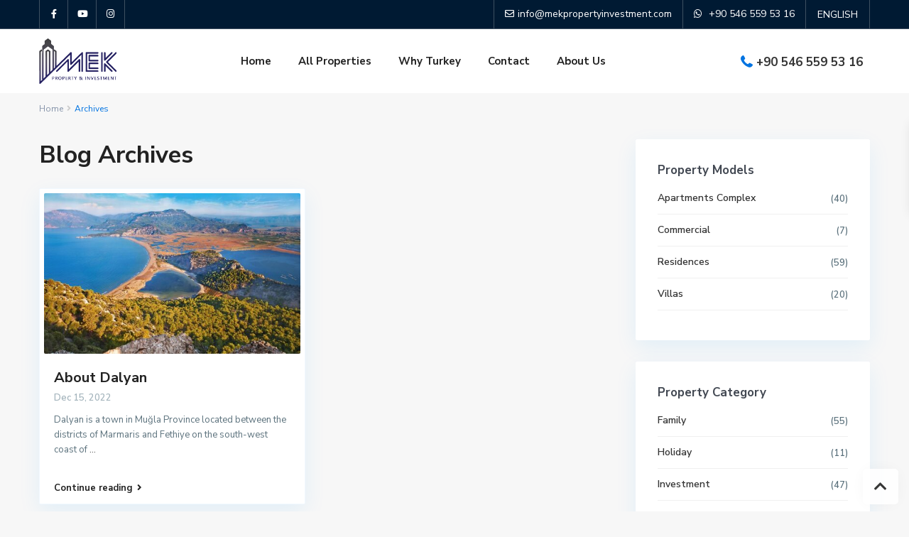

--- FILE ---
content_type: text/html; charset=UTF-8
request_url: https://mekpropertyinvestment.com/tag/about-dalyan/
body_size: 19841
content:
<!DOCTYPE html>
<html lang="en-GB">
<head>
<meta charset="UTF-8" />
<meta name="viewport" content="width=device-width, initial-scale=1,user-scalable=no">
<link rel="pingback" href="https://mekpropertyinvestment.com/xmlrpc.php" />
<meta name="google-signin-client_id" content="13759604714-0t7p0dh546nvkefuvt58ojmj6dcr82ld.apps.googleusercontent.com">
<meta name="google-signin-scope" content="https://www.googleapis.com/auth/analytics.readonly">
<meta name="facebook-domain-verification" content="rjeqgl30ncyaux659utmg0ezkf7mxy" />
	<!-- Meta Pixel Code -->
<script>
!function(f,b,e,v,n,t,s)
{if(f.fbq)return;n=f.fbq=function(){n.callMethod?
n.callMethod.apply(n,arguments):n.queue.push(arguments)};
if(!f._fbq)f._fbq=n;n.push=n;n.loaded=!0;n.version='2.0';
n.queue=[];t=b.createElement(e);t.async=!0;
t.src=v;s=b.getElementsByTagName(e)[0];
s.parentNode.insertBefore(t,s)}(window, document,'script',
'https://connect.facebook.net/en_US/fbevents.js');
fbq('init', '115805294956453');
fbq('track', 'PageView');
</script>
<noscript><img height="1" width="1" style="display:none"
src="https://www.facebook.com/tr?id=115805294956453&ev=PageView&noscript=1"
/></noscript>
<!-- End Meta Pixel Code -->


<title>about dalyan &#8211; MEK Property &amp; Investment</title>
<meta name='robots' content='max-image-preview:large' />
<link rel='dns-prefetch' href='//fonts.googleapis.com' />
<link rel="alternate" type="application/rss+xml" title="MEK Property &amp; Investment &raquo; Feed" href="https://mekpropertyinvestment.com/feed/" />
<link rel="alternate" type="application/rss+xml" title="MEK Property &amp; Investment &raquo; Comments Feed" href="https://mekpropertyinvestment.com/comments/feed/" />
<link rel="alternate" type="application/rss+xml" title="MEK Property &amp; Investment &raquo; about dalyan Tag Feed" href="https://mekpropertyinvestment.com/tag/about-dalyan/feed/" />
<script>
        var wp = {
            site_url: "https://mekpropertyinvestment.com/",
            template_url: "https://mekpropertyinvestment.com/wp-content/themes/wpresidence",
            post_id: 31471,
        }
    </script>
    <style id='wp-img-auto-sizes-contain-inline-css' type='text/css'>
img:is([sizes=auto i],[sizes^="auto," i]){contain-intrinsic-size:3000px 1500px}
/*# sourceURL=wp-img-auto-sizes-contain-inline-css */
</style>
<style id='wp-emoji-styles-inline-css' type='text/css'>

	img.wp-smiley, img.emoji {
		display: inline !important;
		border: none !important;
		box-shadow: none !important;
		height: 1em !important;
		width: 1em !important;
		margin: 0 0.07em !important;
		vertical-align: -0.1em !important;
		background: none !important;
		padding: 0 !important;
	}
/*# sourceURL=wp-emoji-styles-inline-css */
</style>
<link rel='stylesheet' id='wp-block-library-css' href='https://mekpropertyinvestment.com/wp-includes/css/dist/block-library/style.min.css?ver=6.9' type='text/css' media='all' />
<style id='global-styles-inline-css' type='text/css'>
:root{--wp--preset--aspect-ratio--square: 1;--wp--preset--aspect-ratio--4-3: 4/3;--wp--preset--aspect-ratio--3-4: 3/4;--wp--preset--aspect-ratio--3-2: 3/2;--wp--preset--aspect-ratio--2-3: 2/3;--wp--preset--aspect-ratio--16-9: 16/9;--wp--preset--aspect-ratio--9-16: 9/16;--wp--preset--color--black: #000000;--wp--preset--color--cyan-bluish-gray: #abb8c3;--wp--preset--color--white: #ffffff;--wp--preset--color--pale-pink: #f78da7;--wp--preset--color--vivid-red: #cf2e2e;--wp--preset--color--luminous-vivid-orange: #ff6900;--wp--preset--color--luminous-vivid-amber: #fcb900;--wp--preset--color--light-green-cyan: #7bdcb5;--wp--preset--color--vivid-green-cyan: #00d084;--wp--preset--color--pale-cyan-blue: #8ed1fc;--wp--preset--color--vivid-cyan-blue: #0693e3;--wp--preset--color--vivid-purple: #9b51e0;--wp--preset--gradient--vivid-cyan-blue-to-vivid-purple: linear-gradient(135deg,rgb(6,147,227) 0%,rgb(155,81,224) 100%);--wp--preset--gradient--light-green-cyan-to-vivid-green-cyan: linear-gradient(135deg,rgb(122,220,180) 0%,rgb(0,208,130) 100%);--wp--preset--gradient--luminous-vivid-amber-to-luminous-vivid-orange: linear-gradient(135deg,rgb(252,185,0) 0%,rgb(255,105,0) 100%);--wp--preset--gradient--luminous-vivid-orange-to-vivid-red: linear-gradient(135deg,rgb(255,105,0) 0%,rgb(207,46,46) 100%);--wp--preset--gradient--very-light-gray-to-cyan-bluish-gray: linear-gradient(135deg,rgb(238,238,238) 0%,rgb(169,184,195) 100%);--wp--preset--gradient--cool-to-warm-spectrum: linear-gradient(135deg,rgb(74,234,220) 0%,rgb(151,120,209) 20%,rgb(207,42,186) 40%,rgb(238,44,130) 60%,rgb(251,105,98) 80%,rgb(254,248,76) 100%);--wp--preset--gradient--blush-light-purple: linear-gradient(135deg,rgb(255,206,236) 0%,rgb(152,150,240) 100%);--wp--preset--gradient--blush-bordeaux: linear-gradient(135deg,rgb(254,205,165) 0%,rgb(254,45,45) 50%,rgb(107,0,62) 100%);--wp--preset--gradient--luminous-dusk: linear-gradient(135deg,rgb(255,203,112) 0%,rgb(199,81,192) 50%,rgb(65,88,208) 100%);--wp--preset--gradient--pale-ocean: linear-gradient(135deg,rgb(255,245,203) 0%,rgb(182,227,212) 50%,rgb(51,167,181) 100%);--wp--preset--gradient--electric-grass: linear-gradient(135deg,rgb(202,248,128) 0%,rgb(113,206,126) 100%);--wp--preset--gradient--midnight: linear-gradient(135deg,rgb(2,3,129) 0%,rgb(40,116,252) 100%);--wp--preset--font-size--small: 13px;--wp--preset--font-size--medium: 20px;--wp--preset--font-size--large: 36px;--wp--preset--font-size--x-large: 42px;--wp--preset--spacing--20: 0.44rem;--wp--preset--spacing--30: 0.67rem;--wp--preset--spacing--40: 1rem;--wp--preset--spacing--50: 1.5rem;--wp--preset--spacing--60: 2.25rem;--wp--preset--spacing--70: 3.38rem;--wp--preset--spacing--80: 5.06rem;--wp--preset--shadow--natural: 6px 6px 9px rgba(0, 0, 0, 0.2);--wp--preset--shadow--deep: 12px 12px 50px rgba(0, 0, 0, 0.4);--wp--preset--shadow--sharp: 6px 6px 0px rgba(0, 0, 0, 0.2);--wp--preset--shadow--outlined: 6px 6px 0px -3px rgb(255, 255, 255), 6px 6px rgb(0, 0, 0);--wp--preset--shadow--crisp: 6px 6px 0px rgb(0, 0, 0);}:where(.is-layout-flex){gap: 0.5em;}:where(.is-layout-grid){gap: 0.5em;}body .is-layout-flex{display: flex;}.is-layout-flex{flex-wrap: wrap;align-items: center;}.is-layout-flex > :is(*, div){margin: 0;}body .is-layout-grid{display: grid;}.is-layout-grid > :is(*, div){margin: 0;}:where(.wp-block-columns.is-layout-flex){gap: 2em;}:where(.wp-block-columns.is-layout-grid){gap: 2em;}:where(.wp-block-post-template.is-layout-flex){gap: 1.25em;}:where(.wp-block-post-template.is-layout-grid){gap: 1.25em;}.has-black-color{color: var(--wp--preset--color--black) !important;}.has-cyan-bluish-gray-color{color: var(--wp--preset--color--cyan-bluish-gray) !important;}.has-white-color{color: var(--wp--preset--color--white) !important;}.has-pale-pink-color{color: var(--wp--preset--color--pale-pink) !important;}.has-vivid-red-color{color: var(--wp--preset--color--vivid-red) !important;}.has-luminous-vivid-orange-color{color: var(--wp--preset--color--luminous-vivid-orange) !important;}.has-luminous-vivid-amber-color{color: var(--wp--preset--color--luminous-vivid-amber) !important;}.has-light-green-cyan-color{color: var(--wp--preset--color--light-green-cyan) !important;}.has-vivid-green-cyan-color{color: var(--wp--preset--color--vivid-green-cyan) !important;}.has-pale-cyan-blue-color{color: var(--wp--preset--color--pale-cyan-blue) !important;}.has-vivid-cyan-blue-color{color: var(--wp--preset--color--vivid-cyan-blue) !important;}.has-vivid-purple-color{color: var(--wp--preset--color--vivid-purple) !important;}.has-black-background-color{background-color: var(--wp--preset--color--black) !important;}.has-cyan-bluish-gray-background-color{background-color: var(--wp--preset--color--cyan-bluish-gray) !important;}.has-white-background-color{background-color: var(--wp--preset--color--white) !important;}.has-pale-pink-background-color{background-color: var(--wp--preset--color--pale-pink) !important;}.has-vivid-red-background-color{background-color: var(--wp--preset--color--vivid-red) !important;}.has-luminous-vivid-orange-background-color{background-color: var(--wp--preset--color--luminous-vivid-orange) !important;}.has-luminous-vivid-amber-background-color{background-color: var(--wp--preset--color--luminous-vivid-amber) !important;}.has-light-green-cyan-background-color{background-color: var(--wp--preset--color--light-green-cyan) !important;}.has-vivid-green-cyan-background-color{background-color: var(--wp--preset--color--vivid-green-cyan) !important;}.has-pale-cyan-blue-background-color{background-color: var(--wp--preset--color--pale-cyan-blue) !important;}.has-vivid-cyan-blue-background-color{background-color: var(--wp--preset--color--vivid-cyan-blue) !important;}.has-vivid-purple-background-color{background-color: var(--wp--preset--color--vivid-purple) !important;}.has-black-border-color{border-color: var(--wp--preset--color--black) !important;}.has-cyan-bluish-gray-border-color{border-color: var(--wp--preset--color--cyan-bluish-gray) !important;}.has-white-border-color{border-color: var(--wp--preset--color--white) !important;}.has-pale-pink-border-color{border-color: var(--wp--preset--color--pale-pink) !important;}.has-vivid-red-border-color{border-color: var(--wp--preset--color--vivid-red) !important;}.has-luminous-vivid-orange-border-color{border-color: var(--wp--preset--color--luminous-vivid-orange) !important;}.has-luminous-vivid-amber-border-color{border-color: var(--wp--preset--color--luminous-vivid-amber) !important;}.has-light-green-cyan-border-color{border-color: var(--wp--preset--color--light-green-cyan) !important;}.has-vivid-green-cyan-border-color{border-color: var(--wp--preset--color--vivid-green-cyan) !important;}.has-pale-cyan-blue-border-color{border-color: var(--wp--preset--color--pale-cyan-blue) !important;}.has-vivid-cyan-blue-border-color{border-color: var(--wp--preset--color--vivid-cyan-blue) !important;}.has-vivid-purple-border-color{border-color: var(--wp--preset--color--vivid-purple) !important;}.has-vivid-cyan-blue-to-vivid-purple-gradient-background{background: var(--wp--preset--gradient--vivid-cyan-blue-to-vivid-purple) !important;}.has-light-green-cyan-to-vivid-green-cyan-gradient-background{background: var(--wp--preset--gradient--light-green-cyan-to-vivid-green-cyan) !important;}.has-luminous-vivid-amber-to-luminous-vivid-orange-gradient-background{background: var(--wp--preset--gradient--luminous-vivid-amber-to-luminous-vivid-orange) !important;}.has-luminous-vivid-orange-to-vivid-red-gradient-background{background: var(--wp--preset--gradient--luminous-vivid-orange-to-vivid-red) !important;}.has-very-light-gray-to-cyan-bluish-gray-gradient-background{background: var(--wp--preset--gradient--very-light-gray-to-cyan-bluish-gray) !important;}.has-cool-to-warm-spectrum-gradient-background{background: var(--wp--preset--gradient--cool-to-warm-spectrum) !important;}.has-blush-light-purple-gradient-background{background: var(--wp--preset--gradient--blush-light-purple) !important;}.has-blush-bordeaux-gradient-background{background: var(--wp--preset--gradient--blush-bordeaux) !important;}.has-luminous-dusk-gradient-background{background: var(--wp--preset--gradient--luminous-dusk) !important;}.has-pale-ocean-gradient-background{background: var(--wp--preset--gradient--pale-ocean) !important;}.has-electric-grass-gradient-background{background: var(--wp--preset--gradient--electric-grass) !important;}.has-midnight-gradient-background{background: var(--wp--preset--gradient--midnight) !important;}.has-small-font-size{font-size: var(--wp--preset--font-size--small) !important;}.has-medium-font-size{font-size: var(--wp--preset--font-size--medium) !important;}.has-large-font-size{font-size: var(--wp--preset--font-size--large) !important;}.has-x-large-font-size{font-size: var(--wp--preset--font-size--x-large) !important;}
/*# sourceURL=global-styles-inline-css */
</style>

<style id='classic-theme-styles-inline-css' type='text/css'>
/*! This file is auto-generated */
.wp-block-button__link{color:#fff;background-color:#32373c;border-radius:9999px;box-shadow:none;text-decoration:none;padding:calc(.667em + 2px) calc(1.333em + 2px);font-size:1.125em}.wp-block-file__button{background:#32373c;color:#fff;text-decoration:none}
/*# sourceURL=/wp-includes/css/classic-themes.min.css */
</style>
<link rel='stylesheet' id='residence_latest_items-cgb-style-css-css' href='https://mekpropertyinvestment.com/wp-content/plugins/residence-gutenberg/dist/blocks.style.build.css?ver=6.9' type='text/css' media='all' />
<link rel='stylesheet' id='bootstrap.min-css' href='https://mekpropertyinvestment.com/wp-content/themes/wpresidence/css/bootstrap.min.css?ver=4.6.0' type='text/css' media='all' />
<link rel='stylesheet' id='bootstrap-theme.min-css' href='https://mekpropertyinvestment.com/wp-content/themes/wpresidence/css/bootstrap-theme.min.css?ver=4.6.0' type='text/css' media='all' />
<link rel='stylesheet' id='wpestate_style-css' href='https://mekpropertyinvestment.com/wp-content/themes/wpresidence/style.css?ver=4.6.0' type='text/css' media='all' />
<style id='wpestate_style-inline-css' type='text/css'>

        body::after{
            position:absolute;
            width:0;
            height:0;
            overflow:hidden;
            z-index:-1; // hide images
            content:url();   // load images
            }
        }
/*# sourceURL=wpestate_style-inline-css */
</style>
<link rel='stylesheet' id='wpestate_media-css' href='https://mekpropertyinvestment.com/wp-content/themes/wpresidence/css/my_media.css?ver=4.6.0' type='text/css' media='all' />
<link rel='stylesheet' id='wpestate-nunito-css' href='https://fonts.googleapis.com/css?family=Nunito+Sans%3A300%2C400%2C600%2C700%2C800%2C900&#038;subset=latin%2Clatin-ext&#038;ver=6.9' type='text/css' media='all' />
<link rel='stylesheet' id='font-awesome-5.min-css' href='https://mekpropertyinvestment.com/wp-content/themes/wpresidence/css/fontawesome/css/all.css?ver=6.9' type='text/css' media='all' />
<link rel='stylesheet' id='fontello-css' href='https://mekpropertyinvestment.com/wp-content/themes/wpresidence/css/fontello.min.css?ver=6.9' type='text/css' media='all' />
<link rel='stylesheet' id='jquery.ui.theme-css' href='https://mekpropertyinvestment.com/wp-content/themes/wpresidence/css/jquery-ui.min.css?ver=6.9' type='text/css' media='all' />
<link rel='stylesheet' id='wpestate_leaflet_css-css' href='https://mekpropertyinvestment.com/wp-content/themes/wpresidence/js/openstreet/leaflet.css?ver=4.6.0' type='text/css' media='all' />
<link rel='stylesheet' id='wpestate_leaflet_css_markerCluster-css' href='https://mekpropertyinvestment.com/wp-content/themes/wpresidence/js/openstreet/MarkerCluster.css?ver=4.6.0' type='text/css' media='all' />
<link rel='stylesheet' id='wpestate_leaflet_css_markerCluster_default-css' href='https://mekpropertyinvestment.com/wp-content/themes/wpresidence/js/openstreet/MarkerCluster.Default.css?ver=4.6.0' type='text/css' media='all' />
<style id='akismet-widget-style-inline-css' type='text/css'>

			.a-stats {
				--akismet-color-mid-green: #357b49;
				--akismet-color-white: #fff;
				--akismet-color-light-grey: #f6f7f7;

				max-width: 350px;
				width: auto;
			}

			.a-stats * {
				all: unset;
				box-sizing: border-box;
			}

			.a-stats strong {
				font-weight: 600;
			}

			.a-stats a.a-stats__link,
			.a-stats a.a-stats__link:visited,
			.a-stats a.a-stats__link:active {
				background: var(--akismet-color-mid-green);
				border: none;
				box-shadow: none;
				border-radius: 8px;
				color: var(--akismet-color-white);
				cursor: pointer;
				display: block;
				font-family: -apple-system, BlinkMacSystemFont, 'Segoe UI', 'Roboto', 'Oxygen-Sans', 'Ubuntu', 'Cantarell', 'Helvetica Neue', sans-serif;
				font-weight: 500;
				padding: 12px;
				text-align: center;
				text-decoration: none;
				transition: all 0.2s ease;
			}

			/* Extra specificity to deal with TwentyTwentyOne focus style */
			.widget .a-stats a.a-stats__link:focus {
				background: var(--akismet-color-mid-green);
				color: var(--akismet-color-white);
				text-decoration: none;
			}

			.a-stats a.a-stats__link:hover {
				filter: brightness(110%);
				box-shadow: 0 4px 12px rgba(0, 0, 0, 0.06), 0 0 2px rgba(0, 0, 0, 0.16);
			}

			.a-stats .count {
				color: var(--akismet-color-white);
				display: block;
				font-size: 1.5em;
				line-height: 1.4;
				padding: 0 13px;
				white-space: nowrap;
			}
		
/*# sourceURL=akismet-widget-style-inline-css */
</style>
<script type="text/javascript" src="https://mekpropertyinvestment.com/wp-includes/js/jquery/jquery.min.js?ver=3.7.1" id="jquery-core-js"></script>
<script type="text/javascript" src="https://mekpropertyinvestment.com/wp-includes/js/jquery/jquery-migrate.min.js?ver=3.4.1" id="jquery-migrate-js"></script>
<script type="text/javascript" src="https://mekpropertyinvestment.com/wp-content/themes/wpresidence/js/modernizr.custom.62456.js?ver=4.6.0" id="modernizr.custom.62456-js"></script>
<link rel="https://api.w.org/" href="https://mekpropertyinvestment.com/wp-json/" /><link rel="alternate" title="JSON" type="application/json" href="https://mekpropertyinvestment.com/wp-json/wp/v2/tags/332" /><link rel="EditURI" type="application/rsd+xml" title="RSD" href="https://mekpropertyinvestment.com/xmlrpc.php?rsd" />
<meta name="generator" content="WordPress 6.9" />
<style type='text/css'>#colophon {background-color: #001a33;}#colophon .widget-title-footer{ color: #ffffff;}.sub_footer{background-color:#001a33;}.top_bar_wrapper{background-color:#001a33;}.top_bar,.top_bar a{color:#ffffff;}.mobile_header {background-color: #001a33;}.listing_filters_head { display: none; } .single-content p {text-align: justify;}.logo img {max-height: 64px;}.property_location{display:none !important;}.property_listing_details{margin-bottom:20px !important;}.widget-container.widget_polylang{width:100px;}.adv3-holder{background-color: #062750a8;} #search_wrapper.with_search_form_float #search_wrapper_color{background-color: #062750;}#search_wrapper {background:transparent;}.search_wr_5 h3,#search_wrapper.with_search_form_float,#search_wrapper.with_search_form_float #amount,#search_wrapper.with_search_form_float .adv_extended_options_text i,#search_wrapper.with_search_form_float .adv_extended_options_text,#search_wrapper.with_search_form_float .extended_search_checker label,#search_wrapper.with_search_form_float .adv_search_slider label,#search_wrapper.with_search_form_float .adv_extended_options_text{color: #ffffff;}#search_wrapper.with_search_form_float #search_wrapper #amount,#search_wrapper.with_search_form_float .adv_search_slider #amount,#search_wrapper.with_search_form_float .adv6-holder .adv_search_slider p label,#search_wrapper.with_search_form_float .adv6-holder .adv_search_slider p span,#search_wrapper.with_search_form_float #amount_wd {color: #ffffff!important;}#search_wrapper.with_search_form_float #search_wrapper_color{opacity: 0.55;}#primary .widget-container.featured_sidebar{padding:0px;}</style><meta name="generator" content="Elementor 3.27.7; features: additional_custom_breakpoints; settings: css_print_method-external, google_font-enabled, font_display-auto">
			<style>
				.e-con.e-parent:nth-of-type(n+4):not(.e-lazyloaded):not(.e-no-lazyload),
				.e-con.e-parent:nth-of-type(n+4):not(.e-lazyloaded):not(.e-no-lazyload) * {
					background-image: none !important;
				}
				@media screen and (max-height: 1024px) {
					.e-con.e-parent:nth-of-type(n+3):not(.e-lazyloaded):not(.e-no-lazyload),
					.e-con.e-parent:nth-of-type(n+3):not(.e-lazyloaded):not(.e-no-lazyload) * {
						background-image: none !important;
					}
				}
				@media screen and (max-height: 640px) {
					.e-con.e-parent:nth-of-type(n+2):not(.e-lazyloaded):not(.e-no-lazyload),
					.e-con.e-parent:nth-of-type(n+2):not(.e-lazyloaded):not(.e-no-lazyload) * {
						background-image: none !important;
					}
				}
			</style>
			<meta name="generator" content="Powered by Slider Revolution 6.6.0 - responsive, Mobile-Friendly Slider Plugin for WordPress with comfortable drag and drop interface." />
<link rel="icon" href="https://mekpropertyinvestment.com/wp-content/uploads/2023/03/favicon-m.png" sizes="32x32" />
<link rel="icon" href="https://mekpropertyinvestment.com/wp-content/uploads/2023/03/favicon-m.png" sizes="192x192" />
<link rel="apple-touch-icon" href="https://mekpropertyinvestment.com/wp-content/uploads/2023/03/favicon-m.png" />
<meta name="msapplication-TileImage" content="https://mekpropertyinvestment.com/wp-content/uploads/2023/03/favicon-m.png" />
<script>function setREVStartSize(e){
			//window.requestAnimationFrame(function() {
				window.RSIW = window.RSIW===undefined ? window.innerWidth : window.RSIW;
				window.RSIH = window.RSIH===undefined ? window.innerHeight : window.RSIH;
				try {
					var pw = document.getElementById(e.c).parentNode.offsetWidth,
						newh;
					pw = pw===0 || isNaN(pw) || (e.l=="fullwidth" || e.layout=="fullwidth") ? window.RSIW : pw;
					e.tabw = e.tabw===undefined ? 0 : parseInt(e.tabw);
					e.thumbw = e.thumbw===undefined ? 0 : parseInt(e.thumbw);
					e.tabh = e.tabh===undefined ? 0 : parseInt(e.tabh);
					e.thumbh = e.thumbh===undefined ? 0 : parseInt(e.thumbh);
					e.tabhide = e.tabhide===undefined ? 0 : parseInt(e.tabhide);
					e.thumbhide = e.thumbhide===undefined ? 0 : parseInt(e.thumbhide);
					e.mh = e.mh===undefined || e.mh=="" || e.mh==="auto" ? 0 : parseInt(e.mh,0);
					if(e.layout==="fullscreen" || e.l==="fullscreen")
						newh = Math.max(e.mh,window.RSIH);
					else{
						e.gw = Array.isArray(e.gw) ? e.gw : [e.gw];
						for (var i in e.rl) if (e.gw[i]===undefined || e.gw[i]===0) e.gw[i] = e.gw[i-1];
						e.gh = e.el===undefined || e.el==="" || (Array.isArray(e.el) && e.el.length==0)? e.gh : e.el;
						e.gh = Array.isArray(e.gh) ? e.gh : [e.gh];
						for (var i in e.rl) if (e.gh[i]===undefined || e.gh[i]===0) e.gh[i] = e.gh[i-1];
											
						var nl = new Array(e.rl.length),
							ix = 0,
							sl;
						e.tabw = e.tabhide>=pw ? 0 : e.tabw;
						e.thumbw = e.thumbhide>=pw ? 0 : e.thumbw;
						e.tabh = e.tabhide>=pw ? 0 : e.tabh;
						e.thumbh = e.thumbhide>=pw ? 0 : e.thumbh;
						for (var i in e.rl) nl[i] = e.rl[i]<window.RSIW ? 0 : e.rl[i];
						sl = nl[0];
						for (var i in nl) if (sl>nl[i] && nl[i]>0) { sl = nl[i]; ix=i;}
						var m = pw>(e.gw[ix]+e.tabw+e.thumbw) ? 1 : (pw-(e.tabw+e.thumbw)) / (e.gw[ix]);
						newh =  (e.gh[ix] * m) + (e.tabh + e.thumbh);
					}
					var el = document.getElementById(e.c);
					if (el!==null && el) el.style.height = newh+"px";
					el = document.getElementById(e.c+"_wrapper");
					if (el!==null && el) {
						el.style.height = newh+"px";
						el.style.display = "block";
					}
				} catch(e){
					console.log("Failure at Presize of Slider:" + e)
				}
			//});
		  };</script>
		<style type="text/css" id="wp-custom-css">
			.invalid-feedback {
    display: none;
    width: 100%;
    margin-top: 0.25rem;
    /* font-size: 0.7rem; */
    color: #dc3545;
    /* font-size: .6rem; */
}

.was-validated :invalid~.invalid-feedback, .was-validated :invalid~.invalid-tooltip, .is-invalid~.invalid-feedback, .is-invalid~.invalid-tooltip {
    display: block;
}

.row{
	margin-left:-15px;
	margin-right:-15px;
}		</style>
		<!-- Google tag (gtag.js) -->
<script async src="https://www.googletagmanager.com/gtag/js?id=UA-250228848-1"></script>
<script>
  window.dataLayer = window.dataLayer || [];
  function gtag(){dataLayer.push(arguments);}
  gtag('js', new Date());
  gtag('config', 'AW-11027377269');
  gtag('config', 'UA-250228848-1');
</script>
<link rel='stylesheet' id='rs-plugin-settings-css' href='https://mekpropertyinvestment.com/wp-content/plugins/revslider/public/assets/css/rs6.css?ver=6.6.0' type='text/css' media='all' />
<style id='rs-plugin-settings-inline-css' type='text/css'>
#rs-demo-id {}
/*# sourceURL=rs-plugin-settings-inline-css */
</style>
</head>

<body class="archive tag tag-about-dalyan tag-332 wp-theme-wpresidence  has_top_bar  elementor-default elementor-kit-21">


<div class="mobilewrapper" id="mobilewrapper_links">
    <div class="snap-drawers">
        <!-- Left Sidebar-->
        <div class="snap-drawer snap-drawer-left">
            <div class="mobilemenu-close"><i class="fas fa-times"></i></div>
            <ul id="menu-main-menu" class="mobilex-menu"><li id="menu-item-31497" class="menu-item menu-item-type-post_type menu-item-object-page menu-item-home menu-item-31497"><a href="https://mekpropertyinvestment.com/">Home</a></li>
<li id="menu-item-31477" class="menu-item menu-item-type-post_type menu-item-object-page menu-item-31477"><a href="https://mekpropertyinvestment.com/properties-list/">All Properties</a></li>
<li id="menu-item-33012" class="menu-item menu-item-type-custom menu-item-object-custom menu-item-has-children menu-item-33012"><a href="#">Why Turkey</a>
<ul class="sub-menu">
	<li id="menu-item-33004" class="menu-item menu-item-type-post_type menu-item-object-page menu-item-33004"><a href="https://mekpropertyinvestment.com/blog/">About Turkey</a></li>
	<li id="menu-item-33016" class="menu-item menu-item-type-post_type menu-item-object-page menu-item-33016"><a href="https://mekpropertyinvestment.com/turkish-citizenship/">Turkish Citizenship</a></li>
</ul>
</li>
<li id="menu-item-28486" class="menu-item menu-item-type-post_type menu-item-object-page menu-item-28486"><a href="https://mekpropertyinvestment.com/contact-us/" title="						">Contact</a></li>
<li id="menu-item-31516" class="menu-item menu-item-type-post_type menu-item-object-page menu-item-31516"><a href="https://mekpropertyinvestment.com/about-us/">About Us</a></li>
</ul>
                <!-- languages start -->
                <div class="btn-group">
                    <button type="button" class="border-0 text-white btn btn-link dropdown-toggle" data-toggle="dropdown" aria-haspopup="true" aria-expanded="false" style="
                        box-shadow: none;
                        padding-left: 29px;
                        color: white;
                    ">
                        English
                    </button>
                    <ul class="dropdown-menu dropdown-menu-right" style="min-width: 100px; left: 27px;">
                        <li class="d-block" style="width:100% !important"><a href="https://ru.mekpropertyinvestment.com">Русский</a></li>
                        <li class="d-block" style="width:100% !important"><a href="https://ar.mekpropertyinvestment.com">عربي</a></li>
                        <li class="d-block" style="width:100% !important"><a href="https://fa.mekpropertyinvestment.com">فارسی</a></li>
                    </ul>
                </div>
                <!-- languages end -->
                        </div>
    </div>
</div>


<div class="mobilewrapper-user" id="mobilewrapperuser">
    <div class="snap-drawers">
        <!-- Left Sidebar-->
        <div class="snap-drawer snap-drawer-right">
            <div class="mobilemenu-close-user"><i class="fas fa-times"></i></div>
      
            
                
                        <div class="login_sidebar">
                            <h3  id="login-div-title-mobile">Login</h3>
                            <div class="login_form" id="login-div_mobile">
                                <div class="loginalert" id="login_message_area_mobile" > </div>

                                <input type="text" class="form-control" name="log" id="login_user_mobile" autofocus placeholder="Username"/>
                                <div class="password_holder"><input type="password" class="form-control" name="pwd" id="login_pwd_mobile" placeholder="Password"/>
                                    <i class=" far fa-eye-slash show_hide_password"></i>
                                </div>
                                <input type="hidden" name="loginpop" id="loginpop_wd_mobile" value="0">
                                <input type="hidden" id="security-login-mobile" name="security-login-mobile" value="f6c23dbac6-1769403058">
     
                                <button class="wpresidence_button" id="wp-login-but-mobile">Login</button>
                                <div class="login-links">
                                    <a href="#" id="widget_register_mobile">Need an account? Register here!</a>
                                    <a href="#" id="forgot_pass_mobile">Forgot Password?</a>
                                                                    </div>    
                           </div>

                            <h3   id="register-div-title-mobile">Register</h3>
                            <div class="login_form" id="register-div-mobile">

                                <div class="loginalert" id="register_message_area_mobile" ></div>
                                <input type="text" name="user_login_register" id="user_login_register_mobile" class="form-control" autofocus  placeholder="Username"/>
                                <input type="email" name="user_email_register" id="user_email_register_mobile" class="form-control" placeholder="Email"  />

                                <div class="password_holder"><input type="password" name="user_password" id="user_password_mobile" class="form-control" placeholder="Password"/> <i class=" far fa-eye-slash show_hide_password"></i>
                        </div>
                                    <div class="password_holder"><input type="password" name="user_password_retype" id="user_password_mobile_retype" class="form-control" placeholder="Retype Password"  /> <i class=" far fa-eye-slash show_hide_password"></i>
                        </div>
                                                                    
                                <select id="new_user_type_mobile" name="new_user_type_mobile" class="form-control" ><option value="0">Select User Type</option><option value="1">User</option><option value="2">Agent</option><option value="3">Agency</option><option value="4">Developer</option></select>                               
                                

                                <input type="checkbox" name="terms" id="user_terms_register_mobile" />
                                <label id="user_terms_register_mobile_label" for="user_terms_register_mobile">I agree with <a href="https://mekpropertyinvestment.com/terms-and-coditions/ " target="_blank" id="user_terms_register_mobile_link">terms &amp; conditions</a> </label>
                                
                                                                
                                
                                   
                                <input type="hidden" id="security-register-mobile" name="security-register-mobile" value="a09f7a281a-1769403058">
      
                                <button class="wpresidence_button" id="wp-submit-register_mobile" >Register</button>
                                <div class="login-links">
                                    <a href="#" id="widget_login_mobile">Back to Login</a>                       
                                </div>   
                            </div>

                            <h3  id="forgot-div-title-mobile">Reset Password</h3>
                            <div class="login_form" id="forgot-pass-div-mobile">
                                <div class="loginalert" id="forgot_pass_area_mobile"></div>
                                <div class="loginrow">
                                    <input type="email" class="form-control" name="forgot_email" id="forgot_email_mobile" autofocus placeholder="Enter Your Email Address" size="20" />
                                </div>
                                <input type="hidden" id="security-forgot-mobile" name="security-forgot-mobile" value="f93d787191" /><input type="hidden" name="_wp_http_referer" value="/tag/about-dalyan/" />   
                                <input type="hidden" id="postid-mobile" value="">    
                                <button class="wpresidence_button" id="wp-forgot-but-mobile" name="forgot" >Reset Password</button>
                                <div class="login-links shortlog">
                                <a href="#" id="return_login_mobile">Return to Login</a>
                                </div>
                            </div>


                        </div>
                   
                                
        </div>
    </div>
</div>
<div class="website-wrapper" id="all_wrapper" >
  <div class="container main_wrapper  wide  has_header_type1   topbar_transparent   contentheader_left  cheader_left ">

        <div class="master_header  wpestate-flex wpestate-flex-wrap wpestate-align-items-center wpestate-justify-content-md-between   wide   topbar_transparent   full_width_header ">
          

<div class="top_bar_wrapper topbar_show_mobile_no transparent_border_topbar ">
    <div class="top_bar wpestate-flex wpestate-flex-wrap wpestate-justify-content-between">      
                
                            <div class="left-top-widet">
                    <ul class="xoxo">
                        <li id="social_widget_top-1" class="widget-container social_sidebar"><div class="social_sidebar_internal"><a href="https://www.facebook.com/MEKPropertyInvestment" target="_blank"><i class="fab fa-facebook-f"></i></a><a href="https://www.youtube.com/channel/UCOw8gsNU3CQIzyryfINxxiA" target="_blank"><i class="fab fa-youtube"></i></a><a href=" https://www.instagram.com/mekpropertyinvestment/" target="_blank"><i class="fab fa-instagram"></i></a></div></li>                    </ul>    
                </div> 
            
                            <div class="right-top-widet">
                    <ul class="xoxo">
                        <li id="custom_html-1" class="widget_text widget-container widget_custom_html"><div class="textwidget custom-html-widget"><i class="far fa-envelope"></i><a href="mailto: info@mekpropertyinvestment.com">info@mekpropertyinvestment.com</a></div></li><li id="custom_html-2" class="widget_text widget-container widget_custom_html"><div class="textwidget custom-html-widget"><i class="fab fa-whatsapp"></i> <a href="https://wa.me/905465595316">+90 546 559 53 16</a></div></li><li id="custom_html-3" class="widget_text widget-container widget_custom_html"><div class="textwidget custom-html-widget"><!-- languages start -->
<div class="btn-group">
    <button type="button" class="border-0 text-white btn btn-link dropdown-toggle" data-toggle="dropdown" aria-haspopup="true" aria-expanded="false" style="
        box-shadow: none;
        padding: 0;
        color: white;
    ">
        English
    </button>
    <ul class="dropdown-menu dropdown-menu-right" style="min-width: 100px;">
        <li class="d-block" style="width:100% !important"><a href="https://ru.mekpropertyinvestment.com">Русский</a></li>
        <li class="d-block" style="width:100% !important"><a href="https://ar.mekpropertyinvestment.com">عربي</a></li>
        <li class="d-block" style="width:100% !important"><a href="https://fa.mekpropertyinvestment.com">فارسی</a></li>
    </ul>
</div>
<!-- languages end --></div></li>                    </ul>
                </div> 
                    
        
    </div>    
</div><div class="mobile_header mobile_header_sticky_no">
    <div class="mobile-trigger"><i class="fas fa-bars"></i></div>
    <div class="mobile-logo">
        <a href="https://mekpropertyinvestment.com">
            <img src="https://mekpropertyinvestment.com/wp-content/uploads/2022/12/mek-gold-yeni-logo.png" class="img-responsive retina_ready " alt="image"/>        </a>
    </div>
    <div style="float: right;margin: 25px;">
        <div class="dropdown">
            <button type="button" class="border-0 text-white btn btn-link dropdown-toggle" data-toggle="dropdown" aria-haspopup="true" aria-expanded="false" style="box-shadow: none; padding: 0; color: white;">
                English
            </button>
            <ul class="dropdown-menu dropdown-menu-right" style="min-width: 100px;">
                <li class="d-block" style="width:100% !important"><a href="https://ru.mekpropertyinvestment.com">Русский</a></li>
                <li class="d-block" style="width:100% !important"><a href="https://ar.mekpropertyinvestment.com">عربي</a></li>
                <li class="d-block" style="width:100% !important"><a href="https://fa.mekpropertyinvestment.com">فارسی</a></li>
            </ul>
        </div>
    </div>

    </div>  
  
          <div  class="header_wrapper   no_user_submit  header_type1 header_left hover_type_3 header_alignment_text_center  ">
              
<div class="header_wrapper_inside wpestate-flex wpestate-flex-wrap wpestate-align-items-center wpestate-justify-content-between  
          full_width_header "
        data-logo="https://mekpropertyinvestment.com/wp-content/uploads/2022/12/BEYAZ-ZMN.png"
        data-sticky-logo="https://mekpropertyinvestment.com/wp-content/uploads/2022/12/BEYAZ-ZMN.png">

        <div class="logo wpestate-flex wpestate-flex-wrap wpestate-align-items-center wpestate-justify-content-md-between wpestate-align-self-center  " >
            <a href="https://mekpropertyinvestment.com"><img id="logo_image" style="margin-top:0px;" src="https://mekpropertyinvestment.com/wp-content/uploads/2022/12/BEYAZ-ZMN.png" class="img-responsive retina_ready" alt="company logo"/></a></div>
        <nav id="access" class="nav col-12 col-md-auto wpestate-justify-content-md-between ">
            <div class="menu-main-menu-container"><ul id="menu-main-menu-1" class="menu"><li id="menu-item-31497" class="menu-item menu-item-type-post_type menu-item-object-page menu-item-home no-megamenu   "><a class="menu-item-link"  href="https://mekpropertyinvestment.com/">Home</a></li>
<li id="menu-item-31477" class="menu-item menu-item-type-post_type menu-item-object-page no-megamenu   "><a class="menu-item-link"  href="https://mekpropertyinvestment.com/properties-list/">All Properties</a></li>
<li id="menu-item-33012" class="menu-item menu-item-type-custom menu-item-object-custom menu-item-has-children no-megamenu   "><a class="menu-item-link"  href="#">Why Turkey</a>
<ul style="" class="  sub-menu ">
	<li id="menu-item-33004" class="menu-item menu-item-type-post_type menu-item-object-page   "><a class="menu-item-link"  href="https://mekpropertyinvestment.com/blog/">About Turkey</a></li>
	<li id="menu-item-33016" class="menu-item menu-item-type-post_type menu-item-object-page   "><a class="menu-item-link"  href="https://mekpropertyinvestment.com/turkish-citizenship/">Turkish Citizenship</a></li>
</ul>
</li>
<li id="menu-item-28486" class="menu-item menu-item-type-post_type menu-item-object-page no-megamenu   "><a class="menu-item-link"  title="						" href="https://mekpropertyinvestment.com/contact-us/">Contact</a></li>
<li id="menu-item-31516" class="menu-item menu-item-type-post_type menu-item-object-page no-megamenu   "><a class="menu-item-link"  href="https://mekpropertyinvestment.com/about-us/">About Us</a></li>
</ul></div>        </nav><!-- #access -->
        
        <div class="user_menu_wrapper wpestate-text-end  ">          
               
    <div class="user_menu user_not_loged  wpestate-flex wpestate-align-items-center user_loged wpestate-align-self-center  wpestate-text-end  " id="user_menu_u">   
         <div class="header_phone">
            <svg xmlns="http://www.w3.org/2000/svg" xmlns:xlink="http://www.w3.org/1999/xlink" xml:space="preserve" version="1.1" style="shape-rendering:geometricPrecision;text-rendering:geometricPrecision;image-rendering:optimizeQuality;" viewBox="0 0 295.64 369.5375" x="0px" y="0px" fill-rule="evenodd" clip-rule="evenodd"><defs></defs><g><path class="fil0" d="M231.99 189.12c18.12,10.07 36.25,20.14 54.37,30.21 7.8,4.33 11.22,13.52 8.15,21.9 -15.59,42.59 -61.25,65.07 -104.21,49.39 -87.97,-32.11 -153.18,-97.32 -185.29,-185.29 -15.68,-42.96 6.8,-88.62 49.39,-104.21 8.38,-3.07 17.57,0.35 21.91,8.15 10.06,18.12 20.13,36.25 30.2,54.37 4.72,8.5 3.61,18.59 -2.85,25.85 -8.46,9.52 -16.92,19.04 -25.38,28.55 18.06,43.98 55.33,81.25 99.31,99.31 9.51,-8.46 19.03,-16.92 28.55,-25.38 7.27,-6.46 17.35,-7.57 25.85,-2.85z"/></g></svg>
            <a href="tel:+90 546 559 53 16" >+90 546 559 53 16</a>
        </div>    </div>   
   
                  
 
        
        

        
        </div>
</div>            
          </div>
       </div>
     


<div class="header_media  mobile_header_media_sticky_no header_mediatype_0 with_search_7-obsolete header_media_non_elementor">
    

    </div>

  <div class="pre_search_wrapper"></div>
<div class="container content_wrapper">
<div class="row">
    <div class="col-xs-12 col-md-12 breadcrumb_container"><ol class="breadcrumb">
               <li><a href="https://mekpropertyinvestment.com/">Home</a></li><li class="active">Archives</li></ol></div>    <div class=" col-md-9 rightmargin ">
          <span class="entry-title listing_loader_title">Your search results</span>
<div class="spinner" id="listing_loader">
  <div class="rect1"></div>
  <div class="rect2"></div>
  <div class="rect3"></div>
  <div class="rect4"></div>
  <div class="rect5"></div>
</div>
<div id="listing_ajax_container">
</div>          <h1 class="entry-title">
             Blog Archives          </h1>
          <div class="blog_list_wrapper">
            

<div  class="col-md-6  listing_wrapper blog2v"> 
    <div class="property_listing_blog" data-link="https://mekpropertyinvestment.com/2022/12/15/about-dalyan/">
        <div class="blog_unit_image"><a href="https://mekpropertyinvestment.com/2022/12/15/about-dalyan/" ><img fetchpriority="high" width="525" height="328" src="https://mekpropertyinvestment.com/wp-content/uploads/2022/12/about-dalyan-525x328.jpg" class="lazyload img-responsive wp-post-image" alt="About Dalyan" data-original="https://mekpropertyinvestment.com/wp-content/uploads/2022/12/about-dalyan-525x328.jpg" decoding="async" /></a></div>
           <h4>
               <a href="https://mekpropertyinvestment.com/2022/12/15/about-dalyan/" class="blog_unit_title">About Dalyan</a> 
           </h4>
        
           <div class="blog_unit_meta">
            Dec 15, 2022            
           </div>
           
            <div class="listing_details the_grid_view">
                Dalyan is a town in Muğla Province located between the districts of Marmaris and Fethiye on the south-west coast of <a href="https://mekpropertyinvestment.com/2022/12/15/about-dalyan/" class="unit_more_x">...</a>            </div>

            <a class="read_more" href="https://mekpropertyinvestment.com/2022/12/15/about-dalyan/"> Continue reading<i class="fas fa-angle-right"></i> </a>

        </div>          
    </div>                 </div>
        
    </div>

<!-- begin sidebar -->
<div class="clearfix visible-xs"></div>
    
    <div class="col-xs-12 col-md-3 widget-area-sidebar" id="primary" >
        <div id="primary_sidebar_wrapper">
            
                            <ul class="xoxo">
                    <li id="property_categories-2" class="widget-container property_categories"><h3 class="widget-title-sidebar">Property Models</h3><div class="category_list_widget"><ul><li><a href="https://mekpropertyinvestment.com/action/apartments-complex/">Apartments Complex</a><span class="category_no">(40)</span></li><li><a href="https://mekpropertyinvestment.com/action/commercial/">Commercial</a><span class="category_no">(7)</span></li><li><a href="https://mekpropertyinvestment.com/action/residences/">Residences</a><span class="category_no">(59)</span></li><li><a href="https://mekpropertyinvestment.com/action/villas/">Villas</a><span class="category_no">(20)</span></li></ul></div></li><li id="property_categories-4" class="widget-container property_categories"><h3 class="widget-title-sidebar">Property Category</h3><div class="category_list_widget"><ul><li><a href="https://mekpropertyinvestment.com/listings/family/">Family</a><span class="category_no">(55)</span></li><li><a href="https://mekpropertyinvestment.com/listings/holiday/">Holiday</a><span class="category_no">(11)</span></li><li><a href="https://mekpropertyinvestment.com/listings/investment/">Investment</a><span class="category_no">(47)</span></li><li><a href="https://mekpropertyinvestment.com/listings/luxury/">Luxury</a><span class="category_no">(8)</span></li></ul></div></li><li id="block-13" class="widget-container widget_block"><p><div class="card card-border-start border-"  id="contactForm_32936"><div class="card-body p-5"><form class="contact-form needs-validation text-start" method="post" novalidate><div class="row"><div class="mb-2 col-md-12 "  ><div class="w-100"><input id="name32936" type="text" name="name32936" class="form-control form-control-sm " placeholder="Name" value=""  required><div class="invalid-feedback">Required</div></div></div><div class="mb-2 col-md-12 "  ><div class="w-100"><input id="email32936" type="email" name="email32936" class="form-control form-control-sm " placeholder="Email" value=""  required><div class="invalid-feedback">Required</div></div></div><div class="mb-2 col-md-12 "  ><label class="fs-sm fw-bold form-label mb-1 lh-1" for="phone329362">Phone *</label><div class="w-100"><input id="phone329362" type="text"  class="form-control form-control-sm" name="phone329362" required><div class="invalid-feedback">Required</div></div></div><div class="mb-2 col-md-12 "  ><label class="fs-sm fw-bold form-label mb-1 lh-1" for="budget-61">Budget *</label><div class="form-select-wrapper w-100"><select class="form-select form-control form-select-md" name="budget-61" id="budget-61" required><option selected disabled value=""></option><option value="0-150-000" >0-150.000$</option><option value="151-000-250-000" >151.000-250.000$</option><option value="251-000-400-000" >251.000-400.000$</option><option value="401-000-ve-uzeri" >401.000 ve Üzeri</option></select><div class="invalid-feedback">Required</div></div></div><div class="mb-2 col-md-12 "  ><label class="fs-sm fw-bold form-label mb-1 lh-1" for="message32936">Message *</label><textarea id="message32936" class="form-control form-control-sm"  name="message32936" style="height: 70px" required></textarea><div class="invalid-feedback">Required</div></div><div class="d-flex justify-content-start mt-4 col-md-12"><input type="hidden" name="submit" value="1"><input type="hidden" name="settings" value="[base64]"><button class="wpresidence_button btn-formsend px-10btn-primary" type="submit"><i class="uil uil-spinner-alt icon-spin fs-22"></i>Send</button></div></div><div class="messages"></div></form></div></div></p>
</li>                </ul>
                    </div>
    </div>   

<!-- end sidebar --></div>
</div><!-- end content_wrapper started in header -->
</div> <!-- end class container -->
 <footer id="colophon"  class="  footer_back_repeat_no  sticky_footer  ">

     
     <div id="footer-widget-area" class="row ">
        
    <div id="first" class="widget-area col-md-6 ">
        <ul class="xoxo">
            <li id="contact_widget-1" class="widget-container contact_sidebar"><h4 class="widget-title-footer">Contact Us</h4><div class="contact_sidebar_wrap"><p class="widget_contact_addr"><i class="fas fa-building"></i>Saray Mahallesi Ahmet Tevfik İleri Caddesi No:10 A2 Blok D:Kat : -1 Ümraniye/İSTANBUL</p><p class="widget_contact_phone"><i class="fas fa-phone"></i><a href="tel:%2B90+546+559+53+16">+90 546 559 53 16</a></p><p class="widget_contact_url"><i class="fab fa-whatsapp"></i><a href="https://wa.me/905465595316" target="_blank">WhatsApp</a></p><p class="widget_contact_email"><i class="far fa-envelope"></i><a href="mailto:info@mekpropertyinvestment.com">info@mekpropertyinvestment.com</a></p></div></li><li id="social_widget-2" class="widget-container social_sidebar"><div class="social_sidebar_internal"><a href="https://www.facebook.com/MEKPropertyInvestment" target="_blank"><i class="fab fa-facebook-f"></i></a><a href="https://www.youtube.com/channel/UCOw8gsNU3CQIzyryfINxxiA" target="_blank"><i class="fab fa-youtube"></i></a><a href="https://www.instagram.com/mekpropertyinvestment/" target="_blank"><i class="fab fa-instagram"></i></a></div></li>        </ul>
    </div><!-- #first .widget-area -->
    
    <div id="second" class="widget-area col-md-3">
        <ul class="xoxo">
        <li id="property_categories-3" class="widget-container property_categories"><h4 class="widget-title-footer">Lists by Category</h4><div class="category_list_widget"><ul><li><a href="https://mekpropertyinvestment.com/listings/family/">Family</a><span class="category_no">(55)</span></li><li><a href="https://mekpropertyinvestment.com/listings/holiday/">Holiday</a><span class="category_no">(11)</span></li><li><a href="https://mekpropertyinvestment.com/listings/investment/">Investment</a><span class="category_no">(47)</span></li><li><a href="https://mekpropertyinvestment.com/listings/luxury/">Luxury</a><span class="category_no">(8)</span></li></ul></div></li>        </ul>
    </div><!-- #second .widget-area -->
    
    <div id="third" class="widget-area col-md-3">
        <ul class="xoxo">
        <li id="footer_latest_widget-3" class="widget-container latest_listings"><h4 class="widget-title-footer">Latest Properties</h4><script type="text/javascript">
                //<![CDATA[
                jQuery(document).ready(function(){
                   estate_sidebar_slider_carousel();
                });
                //]]>
                </script><div class="latest_listings list_type"><div class="widget_latest_internal" data-link="https://mekpropertyinvestment.com/properties/diamond-park/"><div class="widget_latest_listing_image">
                                                    <a href="https://mekpropertyinvestment.com/properties/diamond-park/"><img  src="https://mekpropertyinvestment.com/wp-content/uploads/2023/10/diamond-park-6-105x70.webp"  alt="slider-thumb" data-original="https://mekpropertyinvestment.com/wp-content/uploads/2023/10/diamond-park-6-105x70.webp" class="lazyload img_responsive" height="70" width="105" /></a>
                                                </div><div class="listing_name  "><span class=widget_latest_title><a href="https://mekpropertyinvestment.com/properties/diamond-park/">Diamond Park</a></span>
                                                <span class=widget_latest_price>$ 280,000 <span class="price_label"></span></span>
                                           </div></div><div class="widget_latest_internal" data-link="https://mekpropertyinvestment.com/properties/unique-kadikoy/"><div class="widget_latest_listing_image">
                                                    <a href="https://mekpropertyinvestment.com/properties/unique-kadikoy/"><img loading="lazy"  src="https://mekpropertyinvestment.com/wp-content/uploads/2023/09/unique_kadikoy-9-105x70.webp"  alt="slider-thumb" data-original="https://mekpropertyinvestment.com/wp-content/uploads/2023/09/unique_kadikoy-9-105x70.webp" class="lazyload img_responsive" height="70" width="105" /></a>
                                                </div><div class="listing_name  "><span class=widget_latest_title><a href="https://mekpropertyinvestment.com/properties/unique-kadikoy/">Unique Kadıköy</a></span>
                                                <span class=widget_latest_price>$ 330,000 <span class="price_label"></span></span>
                                           </div></div><div class="widget_latest_internal" data-link="https://mekpropertyinvestment.com/properties/mansion-kadikoy/"><div class="widget_latest_listing_image">
                                                    <a href="https://mekpropertyinvestment.com/properties/mansion-kadikoy/"><img loading="lazy"  src="https://mekpropertyinvestment.com/wp-content/uploads/2023/09/mansion-kadikoy-7-105x70.webp"  alt="slider-thumb" data-original="https://mekpropertyinvestment.com/wp-content/uploads/2023/09/mansion-kadikoy-7-105x70.webp" class="lazyload img_responsive" height="70" width="105" /></a>
                                                </div><div class="listing_name  "><span class=widget_latest_title><a href="https://mekpropertyinvestment.com/properties/mansion-kadikoy/">Mansion Kadıköy</a></span>
                                                <span class=widget_latest_price>$ 450,000 <span class="price_label"></span></span>
                                           </div></div></div></li><li id="block-14" class="widget-container widget_block"><!-- languages start -->
<div class="btn-group">
    <button type="button" class="border-0 text-white btn btn-link dropdown-toggle" data-toggle="dropdown" aria-haspopup="true" aria-expanded="false" style="
        box-shadow: none;
        padding: 0;
        color: white;
    ">
        English
    </button>
    <ul class="dropdown-menu dropdown-menu-right" style="min-width: 100px;">
        <li class="d-block" style="width:100% !important"><a href="https://ru.mekpropertyinvestment.com">Русский</a></li>
        <li class="d-block" style="width:100% !important"><a href="https://ar.mekpropertyinvestment.com">عربي</a></li>
        <li class="d-block" style="width:100% !important"><a href="https://fa.mekpropertyinvestment.com">فارسی</a></li>
    </ul>
</div>
<!-- languages end --></li>        </ul>
    </div><!-- #third .widget-area -->
    
     </div>


              <div class="sub_footer">
             <div class="sub_footer_content ">
                 <span class="copyright">
                     &copy; All Rights Reserved.                 </span>

                 <div class="subfooter_menu">
                     <div class="menu-footer-container"><ul id="menu-footer" class="menu"><li id="menu-item-32978" class="menu-item menu-item-type-post_type menu-item-object-page menu-item-32978"><a href="https://mekpropertyinvestment.com/privacy-policy/">Privacy Policy</a></li>
<li id="menu-item-28740" class="menu-item menu-item-type-post_type menu-item-object-page menu-item-28740"><a href="https://mekpropertyinvestment.com/terms-and-coditions/">Terms and Conditions</a></li>
<li id="menu-item-32977" class="menu-item menu-item-type-post_type menu-item-object-page menu-item-32977"><a href="https://mekpropertyinvestment.com/blog/">Blog</a></li>
</ul></div>                 </div>
             </div>
         </div>
     

 </footer><!-- #colophon -->

</div> <!-- end website wrapper ed-->

		<script>
			window.RS_MODULES = window.RS_MODULES || {};
			window.RS_MODULES.modules = window.RS_MODULES.modules || {};
			window.RS_MODULES.waiting = window.RS_MODULES.waiting || [];
			window.RS_MODULES.defered = true;
			window.RS_MODULES.moduleWaiting = window.RS_MODULES.moduleWaiting || {};
			window.RS_MODULES.type = 'compiled';
		</script>
		<script type="speculationrules">
{"prefetch":[{"source":"document","where":{"and":[{"href_matches":"/*"},{"not":{"href_matches":["/wp-*.php","/wp-admin/*","/wp-content/uploads/*","/wp-content/*","/wp-content/plugins/*","/wp-content/themes/wpresidence/*","/*\\?(.+)"]}},{"not":{"selector_matches":"a[rel~=\"nofollow\"]"}},{"not":{"selector_matches":".no-prefetch, .no-prefetch a"}}]},"eagerness":"conservative"}]}
</script>

    <div id="modal_login_wrapper">

        <div class="modal_login_back"></div>
        <div class="modal_login_container "  style='height:520px;'>

            <div id="login-modal_close"></div>

                <div class="login-register-modal-image" style="background-image: url('https://mekpropertyinvestment.com/wp-content/themes/wpresidence/img/defaults/modalback.jpg')">
                    <div class="featured_gradient"></div>
                    <div class="login-register-modal-image_text">Welcome to Your Real Estate Website</div>
                </div>

                <div class="login-register-modal-form-wrapper">


                    <div class="login_form" id="login-div_topbar">
                        <div   id="login-div-title-topbar">Sign into your account                        </div>

                        <div class="loginalert" id="login_message_area_topbar" > </div>

                        <input type="text" class="form-control" name="log" id="login_user_topbar" autofocus placeholder="Username"/>
                        <div class="password_holder">
                            <input type="password" class="form-control" name="pwd" id="login_pwd_topbar" placeholder="Password"/>
                            <i class=" far fa-eye-slash show_hide_password"></i>
                        </div>
                        <input type="hidden" name="loginpop" id="loginpop_wd_topbar" value="0">
                                                <input type="hidden" id="security-login-topbar" name="security-login-topbar" value="8195e5c3ab-1769403058">

                        <button class="wpresidence_button" id="wp-login-but-topbar">Login</button>
                        <div class="login-links">

                                                    </div>
                   </div>


                    <div class="login_form" id="register-div-topbar">
                        <div  id="register-div-title-topbar">Create an account</div>
                        <div class="loginalert" id="register_message_area_topbar" ></div>
                        <input type="text" name="user_login_register" id="user_login_register_topbar" class="form-control" autofocus placeholder="Username"/>
                        <input type="email" name="user_email_register" id="user_email_register_topbar" class="form-control" placeholder="Email"  />

                        
                            <div class="password_holder"><input type="password" name="user_password" id="user_password_topbar" class="form-control" placeholder="Password"/> <i class=" far fa-eye-slash show_hide_password"></i>
                        </div>
                            <div class="password_holder"><input type="password" name="user_password_retype" id="user_password_topbar_retype" class="form-control" placeholder="Retype Password"  /> <i class=" far fa-eye-slash show_hide_password"></i>
                        </div>
                            
                        <select id="new_user_type_topbar" name="new_user_type_topbar" class="form-control" ><option value="0">Select User Type</option><option value="1">User</option><option value="2">Agent</option><option value="3">Agency</option><option value="4">Developer</option></select>
                        <input type="checkbox" name="terms" id="user_terms_register_topbar" />
                        <label id="user_terms_register_topbar_label" for="user_terms_register_topbar">I agree with <a href="https://mekpropertyinvestment.com/terms-and-coditions/" target="_blank" id="user_terms_register_topbar_link">terms &amp; conditions</a> </label>

                        
                        
                        <input type="hidden" id="security-register-topbar" name="security-register-topbar" value="fd19506a15-1769403058">
                        <button class="wpresidence_button" id="wp-submit-register_topbar" >Register</button>

                    </div>


                    <div class="login_form" id="forgot-pass-div">
                        <div   id="forgot-div-title-topbar">Reset Password</div>
                        <div class="loginalert" id="forgot_pass_area_topbar"></div>
                        <div class="loginrow">
                                <input type="email" class="form-control" name="forgot_email" id="forgot_email_topbar" autofocus placeholder="Enter Your Email Address" size="20" />
                        </div>
                        <input type="hidden" id="security-forgot-topbar" name="security-forgot-topbar" value="49e2bc222c" /><input type="hidden" name="_wp_http_referer" value="/tag/about-dalyan/" />                        <input type="hidden" id="postid" value="
                        31471">
                        <button class="wpresidence_button" id="wp-forgot-but-topbar" name="forgot" >Reset Password</button>

                    </div>

                    <div class="login_modal_control">
                        <a href="#" id="widget_register_topbar">Register here!</a>
                        <a href="#" id="forgot_pass_topbar">Forgot password?</a>

                        <a href="#" id="widget_login_topbar">Back to login</a>
                        <a href="#" id="return_login_topbar">Back to login</a>
                         <input type="hidden" name="loginpop" id="loginpop" value="0">
                    </div>


            </div><!--           end form loginwrapper-->

        </div>

    </div>
<input type="hidden" id="wpestate_ajax_log_reg" value="821c5f92ae" />    <a href="#" class="backtop islive">
    <i class="fas fa-chevron-up" style="
    font-size: 20px;
    line-height: 50px;"></i>
</a>

<a href="https://wa.me/905465595316" class="contact-box " target="_blank" class="" style="background-color: #25d366">
<i
    class="contact-box fa-3x custom-icon fa-whatsapp fab islive"
    style="color: white; padding: 10px; background: #25d366;
    font-size: 31px;"></i>
</a>

<div class="contactformwrapper hidden">

    <div id="footer-contact-form">
        <div class="contact_close_button">
            <i class="fas fa-times" aria-hidden="true"></i>
        </div>
        <h4>Contact Us</h4>
        <p>Use the form below to contact us!</p>
        <div class="alert-box error">
            <div class="alert-message" id="footer_alert-agent-contact"></div>
        </div>


        <input type="text" placeholder="Your Name" required="required" id="foot_contact_name" name="contact_name" class="form-control" value="" tabindex="373">
        <input type="email" required="required" placeholder="Your Email" id="foot_contact_email" name="contact_email" class="form-control" value="" tabindex="374">
        <input type="email" required="required" placeholder="Your Phone" id="foot_contact_phone" name="contact_phone" class="form-control" value="" tabindex="374">
        <textarea placeholder="Type your message..." required="required" id="foot_contact_content" name="contact_content" class="form-control" tabindex="375"></textarea>
        <input type="hidden" name="contact_footer_ajax_nonce" id="contact_footer_ajax_nonce" value="f9a7849daa" />

                <div class="btn-cont">
            <button type="submit" id="btn-cont-submit" class="wpresidence_button">Send</button>

            <input type="hidden" value="" name="contact_to">
            <div class="bottom-arrow"></div>
        </div>
    </div>

</div><!--Compare Starts here-->     
<div class="prop-compare ">
    <div id="compare_close"><i class="fas fa-times" aria-hidden="true"></i></div>
    <form method="post" id="form_compare" action="https://mekpropertyinvestment.com/">
        <h4 class="title_compare">Compare Listings</h4>
        <button   id="submit_compare" class="wpresidence_button"> Compare </button>
    </form>
</div>    
<!--Compare Ends here-->  <input type="hidden" id="wpestate_ajax_filtering" value="5b11b57dbc" />    <input type="hidden" id="wpestate_payments_nonce" value="e0e9e81180" />    			<script>
				const lazyloadRunObserver = () => {
					const lazyloadBackgrounds = document.querySelectorAll( `.e-con.e-parent:not(.e-lazyloaded)` );
					const lazyloadBackgroundObserver = new IntersectionObserver( ( entries ) => {
						entries.forEach( ( entry ) => {
							if ( entry.isIntersecting ) {
								let lazyloadBackground = entry.target;
								if( lazyloadBackground ) {
									lazyloadBackground.classList.add( 'e-lazyloaded' );
								}
								lazyloadBackgroundObserver.unobserve( entry.target );
							}
						});
					}, { rootMargin: '200px 0px 200px 0px' } );
					lazyloadBackgrounds.forEach( ( lazyloadBackground ) => {
						lazyloadBackgroundObserver.observe( lazyloadBackground );
					} );
				};
				const events = [
					'DOMContentLoaded',
					'elementor/lazyload/observe',
				];
				events.forEach( ( event ) => {
					document.addEventListener( event, lazyloadRunObserver );
				} );
			</script>
			<script type="text/javascript" src="https://mekpropertyinvestment.com/wp-content/plugins/revslider/public/assets/js/rbtools.min.js?ver=6.5.18" defer async id="tp-tools-js"></script>
<script type="text/javascript" src="https://mekpropertyinvestment.com/wp-content/plugins/revslider/public/assets/js/rs6.min.js?ver=6.6.0" defer async id="revmin-js"></script>
<script type="text/javascript" src="https://mekpropertyinvestment.com/wp-includes/js/jquery/ui/core.min.js?ver=1.13.3" id="jquery-ui-core-js"></script>
<script type="text/javascript" src="https://mekpropertyinvestment.com/wp-includes/js/jquery/ui/mouse.min.js?ver=1.13.3" id="jquery-ui-mouse-js"></script>
<script type="text/javascript" src="https://mekpropertyinvestment.com/wp-includes/js/jquery/ui/draggable.min.js?ver=1.13.3" id="jquery-ui-draggable-js"></script>
<script type="text/javascript" src="https://mekpropertyinvestment.com/wp-includes/js/jquery/ui/menu.min.js?ver=1.13.3" id="jquery-ui-menu-js"></script>
<script type="text/javascript" src="https://mekpropertyinvestment.com/wp-includes/js/dist/dom-ready.min.js?ver=f77871ff7694fffea381" id="wp-dom-ready-js"></script>
<script type="text/javascript" src="https://mekpropertyinvestment.com/wp-includes/js/dist/hooks.min.js?ver=dd5603f07f9220ed27f1" id="wp-hooks-js"></script>
<script type="text/javascript" src="https://mekpropertyinvestment.com/wp-includes/js/dist/i18n.min.js?ver=c26c3dc7bed366793375" id="wp-i18n-js"></script>
<script type="text/javascript" id="wp-i18n-js-after">
/* <![CDATA[ */
wp.i18n.setLocaleData( { 'text direction\u0004ltr': [ 'ltr' ] } );
//# sourceURL=wp-i18n-js-after
/* ]]> */
</script>
<script type="text/javascript" id="wp-a11y-js-translations">
/* <![CDATA[ */
( function( domain, translations ) {
	var localeData = translations.locale_data[ domain ] || translations.locale_data.messages;
	localeData[""].domain = domain;
	wp.i18n.setLocaleData( localeData, domain );
} )( "default", {"translation-revision-date":"2025-11-13 00:57:08+0000","generator":"GlotPress\/4.0.3","domain":"messages","locale_data":{"messages":{"":{"domain":"messages","plural-forms":"nplurals=2; plural=n != 1;","lang":"en_GB"},"Notifications":["Notifications"]}},"comment":{"reference":"wp-includes\/js\/dist\/a11y.js"}} );
//# sourceURL=wp-a11y-js-translations
/* ]]> */
</script>
<script type="text/javascript" src="https://mekpropertyinvestment.com/wp-includes/js/dist/a11y.min.js?ver=cb460b4676c94bd228ed" id="wp-a11y-js"></script>
<script type="text/javascript" src="https://mekpropertyinvestment.com/wp-includes/js/jquery/ui/autocomplete.min.js?ver=1.13.3" id="jquery-ui-autocomplete-js"></script>
<script type="text/javascript" src="https://mekpropertyinvestment.com/wp-includes/js/jquery/ui/slider.min.js?ver=1.13.3" id="jquery-ui-slider-js"></script>
<script type="text/javascript" src="https://mekpropertyinvestment.com/wp-includes/js/jquery/ui/datepicker.min.js?ver=1.13.3" id="jquery-ui-datepicker-js"></script>
<script type="text/javascript" id="jquery-ui-datepicker-js-after">
/* <![CDATA[ */
jQuery(function(jQuery){jQuery.datepicker.setDefaults({"closeText":"Close","currentText":"Today","monthNames":["January","February","March","April","May","June","July","August","September","October","November","December"],"monthNamesShort":["Jan","Feb","Mar","Apr","May","Jun","Jul","Aug","Sep","Oct","Nov","Dec"],"nextText":"Next","prevText":"Previous","dayNames":["Sunday","Monday","Tuesday","Wednesday","Thursday","Friday","Saturday"],"dayNamesShort":["Sun","Mon","Tue","Wed","Thu","Fri","Sat"],"dayNamesMin":["S","M","T","W","T","F","S"],"dateFormat":"d MM yy","firstDay":1,"isRTL":false});});
//# sourceURL=jquery-ui-datepicker-js-after
/* ]]> */
</script>
<script type="text/javascript" src="https://mekpropertyinvestment.com/wp-content/themes/wpresidence/js/bootstrap.min.js?ver=4.6.0" id="bootstrap-js"></script>
<script type="text/javascript" src="https://mekpropertyinvestment.com/wp-content/themes/wpresidence/js/jquery.fancybox.pack.js?ver=4.6.0" id="jquery.fancybox.pack-js"></script>
<script type="text/javascript" src="https://mekpropertyinvestment.com/wp-content/themes/wpresidence/js/jquery.fancybox-thumbs.js?ver=4.6.0" id="jquery.fancybox-thumbs-js"></script>
<script type="text/javascript" src="https://mekpropertyinvestment.com/wp-content/themes/wpresidence/js/dense.min.js?ver=4.6.0" id="dense.min-js"></script>
<script type="text/javascript" src="https://mekpropertyinvestment.com/wp-content/themes/wpresidence/js/placeholders.min.js?ver=4.6.0" id="placeholders.min-js"></script>
<script type="text/javascript" src="https://mekpropertyinvestment.com/wp-content/themes/wpresidence/js/slideout.min.js?ver=4.6.0" id="slideout.min-js"></script>
<script type="text/javascript" src="https://mekpropertyinvestment.com/wp-content/themes/wpresidence/js/i18n/datepicker-en-GB.js?ver=4.6.0" id="datepicker-en-GB-js"></script>
<script type="text/javascript" src="https://mekpropertyinvestment.com/wp-content/themes/wpresidence/js/jquery.ui.touch-punch.min.js?ver=4.6.0" id="touch-punch-js"></script>
<script type="text/javascript" src="https://mekpropertyinvestment.com/wp-content/themes/wpresidence/js/openstreet/leaflet.js?ver=4.6.0" id="wpestate_leaflet-js"></script>
<script type="text/javascript" src="https://mekpropertyinvestment.com/wp-content/themes/wpresidence/js/openstreet/leaflet.markercluster.js?ver=4.6.0" id="wpestate_leaflet_cluster-js"></script>
<script type="text/javascript" id="mapfunctions-js-extra">
/* <![CDATA[ */
var mapfunctions_vars = {"path":"https://mekpropertyinvestment.com/wp-content/themes/wpresidence/css/css-images","pin_images":"{\"apartments-complex\":\"\",\"commercial\":\"\",\"residences\":\"\",\"villas\":\"\",\"family\":\"\",\"holiday\":\"\",\"investment\":\"\",\"luxury\":\"\",\"familyapartments-complex\":\"\",\"holidayapartments-complex\":\"\",\"investmentapartments-complex\":\"\",\"luxuryapartments-complex\":\"\",\"familycommercial\":\"\",\"holidaycommercial\":\"\",\"investmentcommercial\":\"\",\"luxurycommercial\":\"\",\"familyresidences\":\"\",\"holidayresidences\":\"\",\"investmentresidences\":\"\",\"luxuryresidences\":\"\",\"familyvillas\":\"\",\"holidayvillas\":\"\",\"investmentvillas\":\"\",\"luxuryvillas\":\"\",\"idxpin\":\"https:\\/\\/mekpropertyinvestment.com\\/wp-content\\/themes\\/wpresidence\\/css\\/css-images\\/sale.png\",\"single_pin\":\"https:\\/\\/mekpropertyinvestment.com\\/wp-content\\/themes\\/wpresidence\\/css\\/css-images\\/single.png\",\"cloud_pin\":\"https:\\/\\/mekpropertyinvestment.com\\/wp-content\\/themes\\/wpresidence\\/css\\/css-images\\/cloud.png\",\"userpin\":\"https:\\/\\/mekpropertyinvestment.com\\/wp-content\\/themes\\/wpresidence\\/css\\/css-images\\/userpin.png\"}","geolocation_radius":"5000","adv_search":"7","in_text":" in ","zoom_cluster":"11","user_cluster":"no","open_close_status":"0","open_height":"450","closed_height":"400","generated_pins":"0","geo_no_pos":"The browser couldn't detect your position!","geo_no_brow":"Geolocation is not supported by this browser.","geo_message":"m radius","show_adv_search":"","custom_search":"yes","listing_map":"internal","slugs":["adv_actions","adv_categ","advanced_city","","property_price",""],"hows":["equal","equal","equal","equal","equal","equal"],"measure_sys":"m","close_map":"close map","show_g_search_status":"no","slider_price":"yes","slider_price_position":"5","adv_search_type":"7-obsolete","is_half":"0","map_style":"[\r\n    {\r\n        \"featureType\": \"administrative\",\r\n        \"elementType\": \"labels.text.fill\",\r\n        \"stylers\": [\r\n            {\r\n                \"color\": \"#444444\"\r\n            }\r\n        ]\r\n    },\r\n    {\r\n        \"featureType\": \"landscape\",\r\n        \"elementType\": \"all\",\r\n        \"stylers\": [\r\n            {\r\n                \"color\": \"#f2f2f2\"\r\n            }\r\n        ]\r\n    },\r\n    {\r\n        \"featureType\": \"landscape\",\r\n        \"elementType\": \"labels.text\",\r\n        \"stylers\": [\r\n            {\r\n                \"visibility\": \"on\"\r\n            },\r\n            {\r\n                \"hue\": \"#ff0000\"\r\n            }\r\n        ]\r\n    },\r\n    {\r\n        \"featureType\": \"poi\",\r\n        \"elementType\": \"all\",\r\n        \"stylers\": [\r\n            {\r\n                \"visibility\": \"off\"\r\n            }\r\n        ]\r\n    },\r\n    {\r\n        \"featureType\": \"road\",\r\n        \"elementType\": \"all\",\r\n        \"stylers\": [\r\n            {\r\n                \"saturation\": -100\r\n            },\r\n            {\r\n                \"lightness\": 45\r\n            }\r\n        ]\r\n    },\r\n    {\r\n        \"featureType\": \"road.highway\",\r\n        \"elementType\": \"all\",\r\n        \"stylers\": [\r\n            {\r\n                \"visibility\": \"simplified\"\r\n            }\r\n        ]\r\n    },\r\n    {\r\n        \"featureType\": \"road.arterial\",\r\n        \"elementType\": \"labels.icon\",\r\n        \"stylers\": [\r\n            {\r\n                \"visibility\": \"off\"\r\n            }\r\n        ]\r\n    },\r\n    {\r\n        \"featureType\": \"transit\",\r\n        \"elementType\": \"all\",\r\n        \"stylers\": [\r\n            {\r\n                \"visibility\": \"off\"\r\n            }\r\n        ]\r\n    },\r\n    {\r\n        \"featureType\": \"water\",\r\n        \"elementType\": \"all\",\r\n        \"stylers\": [\r\n            {\r\n                \"color\": \"#0CC3F8\"\r\n            },\r\n            {\r\n                \"visibility\": \"on\"\r\n            }\r\n        ]\r\n    }\r\n]","shortcode_map_style":"","small_slider_t":"","is_prop_list":"0","is_tax":"0","half_no_results":"No results found!","fields_no":"6","type":"ROADMAP","useprice":"yes","use_price_pins_full_price":"no","use_single_image_pin":"no","loading_results":"loading results...","geolocation_type":"2","hidden_map":"1","is_half_map_list":"0","is_normal_map_list":"0","is_adv_search":"0","ba":"BA","bd":"BD"};
//# sourceURL=mapfunctions-js-extra
/* ]]> */
</script>
<script type="text/javascript" src="https://mekpropertyinvestment.com/wp-content/themes/wpresidence/js/google_js/mapfunctions.js?ver=4.6.0" id="mapfunctions-js"></script>
<script type="text/javascript" id="wpestate_mapfunctions_base-js-extra">
/* <![CDATA[ */
var mapbase_vars = {"wp_estate_kind_of_map":"2","wp_estate_mapbox_api_key":"","hq_latitude":"40.781711","hq_longitude":"-73.955927","path":"https://mekpropertyinvestment.com/wp-content/themes/wpresidence/css/css-images","markers":"[\"MEK Property & Investment\",\"\",\"\",1,{\"url\":\"\",\"id\":\"\",\"height\":\"\",\"width\":\"\",\"thumbnail\":\"\"},\"0\",\"address\",\"none\",\"\"]","page_custom_zoom":"11","address":"Saray Mahallesi Ahmet Tevfik \u0130leri Caddesi No:10 A2 Blok  D:Kat : -1 \u00dcmraniye/\u0130STANBUL","logo":{"url":"","id":"","height":"","width":"","thumbnail":""},"type":"ROADMAP","title":"MEK Property & Investment"};
//# sourceURL=wpestate_mapfunctions_base-js-extra
/* ]]> */
</script>
<script type="text/javascript" src="https://mekpropertyinvestment.com/wp-content/themes/wpresidence/js/google_js/maps_base.js?ver=4.6.0" id="wpestate_mapfunctions_base-js"></script>
<script type="text/javascript" src="https://mekpropertyinvestment.com/wp-content/themes/wpresidence/js/slick.min.js?ver=4.6.0" id="slick.min-js"></script>
<script type="text/javascript" id="control-js-extra">
/* <![CDATA[ */
var control_vars = {"morg1":"Amount Financed:","morg2":"Mortgage Payments:","morg3":"Annual cost of Loan:","searchtext":"SEARCH","searchtext2":"Search here...","path":"https://mekpropertyinvestment.com/wp-content/themes/wpresidence","search_room":"Type Bedrooms No.","search_bath":"Type Bathrooms No.","search_min_price":"Type Min. Price","search_max_price":"Type Max. Price","contact_name":"Your Name","contact_email":"Your Email","contact_phone":"Your Phone","contact_comment":"Your Message","zillow_addres":"Your Address","zillow_city":"Your City","zillow_state":"Your State Code (ex CA)","adv_contact_name":"Your Name","adv_email":"Your Email","adv_phone":"Your Phone","adv_comment":"Your Message","adv_search":"Send Message","admin_url":"https://mekpropertyinvestment.com/wp-admin/","login_redirect":"https://mekpropertyinvestment.com/","login_loading":"Sending user info, please wait...","street_view_on":"Street View","street_view_off":"Close Street View","userid":"0","show_adv_search_map_close":"","close_map":"close map","open_map":"open map","fullscreen":"Fullscreen","default":"Default","addprop":"Please wait while we are processing your submission!","deleteconfirm":"Are you sure you wish to delete?","terms_cond":"You need to agree with terms and conditions !","procesing":"Processing...","slider_min":"0","slider_max":"1500000","curency":"$","where_curency":"before","submission_curency":"USD","to":"to","direct_pay":"Please send payment to WP Estate Inc.\r\nBank Account - NY99BONW5558887777 -\r\nInclude Invoice number in payment details. Thank you!","send_invoice":"Send me the invoice","direct_title":"Direct payment instructions","direct_thx":"Thank you. Please check your email for payment instructions.","direct_price":"To be paid","price_separator":",","plan_title":"Plan Title","plan_image":"Plan Image","plan_desc":"Plan Description","plan_size":"Plan Size","plan_rooms":"Plan Rooms","plan_bathrooms":"Plan Bathrooms","plan_price":"Plan Price","readsys":"no","datepick_lang":"en-GB","deleting":"deleting...","save_search":"saving...","captchakey":"","usecaptcha":"no","scroll_trigger":"100","adv6_taxonomy_term":"","adv6_max_price":"","adv6_min_price":"","is_rtl":"0","sticky_footer":"yes","stiky_search":"no","posting":"posting","review_posted":"Review Sent ","review_edited":"Review Edit Saved","sticky_bar":"","new_page_link":"_self","stripe_pay":"Pay","stripe_pay_for":"Payment for package","property_modal":"","location_animation":"no","location_animation_text":"Find a house in %city%","indian_format":"no"};
//# sourceURL=control-js-extra
/* ]]> */
</script>
<script type="text/javascript" src="https://mekpropertyinvestment.com/wp-content/themes/wpresidence/js/control.js?ver=4.6.0" id="control-js"></script>
<script type="text/javascript" id="ajaxcalls-js-extra">
/* <![CDATA[ */
var ajaxcalls_vars = {"contact_name":"Your Name","contact_email":"Your Email","contact_phone":"Your Phone","contact_comment":"Your Message","adv_contact_name":"Your Name","adv_email":"Your Email","adv_phone":"Your Phone","adv_comment":"Your Message","adv_search":"Send Message","disabled":"Disabled","published":"Published","no_title":"Please, enter property title","admin_url":"https://mekpropertyinvestment.com/wp-admin/","login_redirect":"https://mekpropertyinvestment.com/","login_loading":"Sending user info, please wait...","userid":"0","prop_featured":"Property is featured","no_prop_featured":"You have used all the \"Featured\" listings in your package.","favorite":"favorite","add_favorite":"add to favorites","remove_fav":"remove from favorites","saving":"saving..","sending":"sending message..","error_field":"Please, enter field:","noimages":"You need to upload at last one image","notitle":"Please, enter property title","paypal":"Connecting to Paypal! Please wait...","stripecancel":"subscription will be cancelled at the end of current period","userpass":"yes","disablelisting":"Disable Listing","enablelisting":"Enable Listing","disableagent":"Disable Agent","enableagent":"Enable Agent","agent_list":"https://mekpropertyinvestment.com/","use_gdpr":"no","gdpr_terms":"You must agree with GDPR terms","delete_account":"Confirm your ACCOUNT DELETION request! Clicking the button below will delete your account and data. This means you will no longer be able to login to your account and access your account information: My Profile, My Properties, Inbox, Saved Searches and Messages. This operation CAN NOT BE REVERSED!","checkout_url":"","wpestate_ajax":"https://mekpropertyinvestment.com/wp-content/themes/wpresidence/ajax_handler.php","property_views":"Property Views","contact_agent":"Contact Agent","favorites_login":"no"};
//# sourceURL=ajaxcalls-js-extra
/* ]]> */
</script>
<script type="text/javascript" src="https://mekpropertyinvestment.com/wp-content/themes/wpresidence/js/ajaxcalls.js?ver=4.6.0" id="ajaxcalls-js"></script>
<script type="text/javascript" src="https://mekpropertyinvestment.com/wp-content/themes/wpresidence/contact-form/assets/js/contact.js?ver=6.9" id="contact-form-js"></script>
<script type="text/javascript" src="https://mekpropertyinvestment.com/wp-content/themes/wpresidence/js/owl.carousel.min.js?ver=4.6.0" id="owl_carousel-js"></script>
<script id="wp-emoji-settings" type="application/json">
{"baseUrl":"https://s.w.org/images/core/emoji/17.0.2/72x72/","ext":".png","svgUrl":"https://s.w.org/images/core/emoji/17.0.2/svg/","svgExt":".svg","source":{"concatemoji":"https://mekpropertyinvestment.com/wp-includes/js/wp-emoji-release.min.js?ver=6.9"}}
</script>
<script type="module">
/* <![CDATA[ */
/*! This file is auto-generated */
const a=JSON.parse(document.getElementById("wp-emoji-settings").textContent),o=(window._wpemojiSettings=a,"wpEmojiSettingsSupports"),s=["flag","emoji"];function i(e){try{var t={supportTests:e,timestamp:(new Date).valueOf()};sessionStorage.setItem(o,JSON.stringify(t))}catch(e){}}function c(e,t,n){e.clearRect(0,0,e.canvas.width,e.canvas.height),e.fillText(t,0,0);t=new Uint32Array(e.getImageData(0,0,e.canvas.width,e.canvas.height).data);e.clearRect(0,0,e.canvas.width,e.canvas.height),e.fillText(n,0,0);const a=new Uint32Array(e.getImageData(0,0,e.canvas.width,e.canvas.height).data);return t.every((e,t)=>e===a[t])}function p(e,t){e.clearRect(0,0,e.canvas.width,e.canvas.height),e.fillText(t,0,0);var n=e.getImageData(16,16,1,1);for(let e=0;e<n.data.length;e++)if(0!==n.data[e])return!1;return!0}function u(e,t,n,a){switch(t){case"flag":return n(e,"\ud83c\udff3\ufe0f\u200d\u26a7\ufe0f","\ud83c\udff3\ufe0f\u200b\u26a7\ufe0f")?!1:!n(e,"\ud83c\udde8\ud83c\uddf6","\ud83c\udde8\u200b\ud83c\uddf6")&&!n(e,"\ud83c\udff4\udb40\udc67\udb40\udc62\udb40\udc65\udb40\udc6e\udb40\udc67\udb40\udc7f","\ud83c\udff4\u200b\udb40\udc67\u200b\udb40\udc62\u200b\udb40\udc65\u200b\udb40\udc6e\u200b\udb40\udc67\u200b\udb40\udc7f");case"emoji":return!a(e,"\ud83e\u1fac8")}return!1}function f(e,t,n,a){let r;const o=(r="undefined"!=typeof WorkerGlobalScope&&self instanceof WorkerGlobalScope?new OffscreenCanvas(300,150):document.createElement("canvas")).getContext("2d",{willReadFrequently:!0}),s=(o.textBaseline="top",o.font="600 32px Arial",{});return e.forEach(e=>{s[e]=t(o,e,n,a)}),s}function r(e){var t=document.createElement("script");t.src=e,t.defer=!0,document.head.appendChild(t)}a.supports={everything:!0,everythingExceptFlag:!0},new Promise(t=>{let n=function(){try{var e=JSON.parse(sessionStorage.getItem(o));if("object"==typeof e&&"number"==typeof e.timestamp&&(new Date).valueOf()<e.timestamp+604800&&"object"==typeof e.supportTests)return e.supportTests}catch(e){}return null}();if(!n){if("undefined"!=typeof Worker&&"undefined"!=typeof OffscreenCanvas&&"undefined"!=typeof URL&&URL.createObjectURL&&"undefined"!=typeof Blob)try{var e="postMessage("+f.toString()+"("+[JSON.stringify(s),u.toString(),c.toString(),p.toString()].join(",")+"));",a=new Blob([e],{type:"text/javascript"});const r=new Worker(URL.createObjectURL(a),{name:"wpTestEmojiSupports"});return void(r.onmessage=e=>{i(n=e.data),r.terminate(),t(n)})}catch(e){}i(n=f(s,u,c,p))}t(n)}).then(e=>{for(const n in e)a.supports[n]=e[n],a.supports.everything=a.supports.everything&&a.supports[n],"flag"!==n&&(a.supports.everythingExceptFlag=a.supports.everythingExceptFlag&&a.supports[n]);var t;a.supports.everythingExceptFlag=a.supports.everythingExceptFlag&&!a.supports.flag,a.supports.everything||((t=a.source||{}).concatemoji?r(t.concatemoji):t.wpemoji&&t.twemoji&&(r(t.twemoji),r(t.wpemoji)))});
//# sourceURL=https://mekpropertyinvestment.com/wp-includes/js/wp-emoji-loader.min.js
/* ]]> */
</script>
                        <script>
                            if (!theme.getCookie('countryinfo')) {
                                var url = 'https://pro.ip-api.com/json/?fields=61439&key=yJkT20d0bdyXOt7';
                                var countryEvent = new CustomEvent("countryEventCall");
                                var countryCode = '';
                                var resultStr = "country,countryCode,city,regionName,query";
                                var resultAr = resultStr.split(",");
                                window.addEventListener("load", (event) => {
                                    fetch(url, {
                                            method: "get",
                                            //body: data
                                        }).then(response => response.json())
                                        .then((resp) => {
                                            if (resp) {
                                                theme.setCookie('countryinfo', true, 7);
                                                countryCode = resp.countryCode;

                                                if(resultStr.length > 1){
                                                    resultAr.forEach(function(item) {
                                                        // console.log('resp', item);
                                                        theme.setCookie(item, resp[item], 7);

                                                        var input = document.createElement("input");
                                                        input.name = 'additional[' + item + ']';
                                                        input.type = "hidden";
                                                        input.value = resp[item];
                                                        document.querySelectorAll('form').forEach(function(el) {
                                                            el.appendChild(input.cloneNode(true));
                                                        });

                                                    });
                                                }

                                                document.dispatchEvent(countryEvent);
                                            }
                                        });
                                });

                            }

                            /**
                             * Dependency Control
                             */
                            function conditionStatement(post, operator, value) {
                                switch (operator) {
                                    case 'equals':
                                        return post == value;
                                    case 'not-equal':
                                        return post != value;
                                    case 'greater-equal':
                                        return post >= value;
                                    case 'greater':
                                        return post > value;
                                    case 'smaller-equal':
                                        return post <= value;
                                    case 'smaller':
                                        return post < value;
                                }
                            }

                            window.onload = function() {
                                var depend = document.querySelectorAll("[data-depend-parent]");
                                depend.forEach(function(el) {
                                    var parent = el.attributes['data-depend-parent'].value;
                                    var conditions = el.attributes['data-depend-conditions'].value;
                                    var parameters = el.attributes['data-depend-parameters'].value;
                                    var required = el.attributes['data-depend-required'].value;
                                    var elem = el.querySelectorAll("input, select, textarea, radio, checkbox");


                                    document.querySelector('[name="' + parent + '"]').addEventListener("change", function() {
                                        var val = document.querySelector('[name="' + parent + '"]').value;
                                        if (conditionStatement(parameters, conditions, val)) {
                                            el.style.display = "block";
                                            if (required == "true") {
                                                // console.log('required', required);
                                                elem.forEach(function(children) {
                                                    children.setAttribute('required', '');
                                                });
                                            }
                                        } else {
                                            el.style.display = "none";
                                            elem.forEach(function(children) {
                                                children.value = "";
                                                children.removeAttribute('required');
                                            });
                                        }
                                    });
                                });
                            }

                            /**
                             * Repeater Item
                             */

                            function addElement(el) {
                                var parent = el.closest('.form-repeater');
                                var repeaterID = parent.attributes['data-repeater'].value;
                                var maxCount = parent.attributes['data-repeater-max'].value;
                                var parentCount = document.querySelectorAll('[data-repeater="' + repeaterID + '"]').length;

                                // console.log('repeaterID', repeaterID);
                                // console.log('parentCount', parentCount);

                                //
                                if (parentCount == maxCount - 1) {
                                    el.setAttribute('disabled', '');
                                }
                                if (parentCount < maxCount) {

                                    // CLONE
                                    var cloned = parent.cloneNode(true);
                                    //Label Remove
                                    if (cloned.querySelector('.form-label')) {
                                        cloned.querySelector('.form-label').remove();
                                    }

                                    parent.after(cloned);

                                    //BTN Disabled
                                    el.setAttribute('disabled', '');

                                    // input clear
                                    var cloneElement = cloned.querySelectorAll("input, select, textarea, radio, checkbox");
                                    cloneElement.forEach(function(children) {
                                        children.value = "";
                                    });

                                }
                            }

                            function getOffset( el ) {
                                var _x = 0;
                                var _y = 0;
                                while( el && !isNaN( el.offsetLeft ) && !isNaN( el.offsetTop ) ) {
                                    _x += el.offsetLeft - el.scrollLeft;
                                    _y += el.offsetTop - el.scrollTop;
                                    el = el.offsetParent;
                                }
                                return { top: _y, left: _x };
                            }
                            // * footer contact sayfasının yönlendirilmesi için
                            var contactForm = document.querySelector('div[id*="contactForm_"]');
                            var contactFormId;
                            var footerLinks;

                            if (contactForm) {
                            contactFormId = contactForm.getAttribute("id");
                            }

                            if (contactFormId) {
                                footerLinks = document.querySelector('.data-contact-link');

                                if (footerLinks) {
                                    footerLinks.addEventListener('click', function(e){ 
                                    e.preventDefault();
                                    var rect = contactForm.getBoundingClientRect();
                                    window.scroll({
                                        top:getOffset( contactForm ).top,
                                        left: 0,
                                        behavior: 'smooth'
                                    });
                                });
                                }
                                
                            }
                            // * footer contact sayfasının yönlendirilmesi için

                        </script>
                        <style>
                            .iti{
                                width: 100%;
                            }
                        </style>
                        <link rel="stylesheet" href="https://mekpropertyinvestment.com/wp-content/themes/wpresidence/contact-form/assets/intl-tel-input/css/intlTelInput.min.css" type="text/css" media="all">
                        <script src="https://mekpropertyinvestment.com/wp-content/themes/wpresidence/contact-form/assets/intl-tel-input/js/intlTelInput.min.js"></script>
                                                        <script>
                                // Init
                                var phone329362 = document.querySelector("#phone329362");
                                var phone329362iti = window.intlTelInput(phone329362, {
                                    separateDialCode: true,
                                    utilsScript: "https://mekpropertyinvestment.com/wp-content/themes/wpresidence/contact-form/assets/intl-tel-input/js/utils.js?1638200991544" // just for formatting/placeholders etc
                                });

                                //Validation Event
                                phone329362.addEventListener('input', () => {
                                    phone329362.setCustomValidity(
                                        phone329362.value === '' || phone329362iti.isValidNumber() ? '' : phone329362.dataset.invalidNumber || ''
                                    )
                                });


                                //Get Dial Code
                                var inputDialCode = document.createElement("input");
                                    inputDialCode.name = 'additional[dial_code]';
                                    inputDialCode.type = "hidden";
                                    inputDialCode.id   = "phone329362_dialcode";
                                    phone329362.after(inputDialCode.cloneNode(true));

                                phone329362.addEventListener("countrychange", function() {
                                    var dialCode = phone329362iti.getSelectedCountryData().dialCode;
                                    //console.log('tx', dialCode);

                                    document.getElementById("phone329362_dialcode").value = dialCode;


                                });

                                //If Cookie
                                if (theme.getCookie('countryinfo')) {
                                    phone329362iti.setCountry(theme.getCookie('countryCode'));
                                }
                                // First Time
                                document.addEventListener("countryEventCall", function(e) {
                                    phone329362iti.setCountry(countryCode);
                                });

                            </script>
                        
</body>
</html>


--- FILE ---
content_type: application/javascript
request_url: https://mekpropertyinvestment.com/wp-content/themes/wpresidence/contact-form/assets/js/contact.js?ver=6.9
body_size: 1216
content:
/* eslint-disable */
'use strict';
var theme = {
  /**
   * Theme's components/functions list
   * Comment out or delete the unnecessary component.
   * Some components have dependencies (plugins).
   * Do not forget to remove dependency from src/js/vendor/ and recompile.
   */
  init: function () {
    theme.forms();
  },
  
  /**
   * Form Validation and Contact Form submit
   * Bootstrap validation - Only sends messages if form has class ".contact-form" and is validated and shows success/fail messages
   */
  forms: () => {
    (function () {
      "use strict";
      window.addEventListener("load", function () {
        var forms = document.querySelectorAll(".needs-validation");
        var inputRecaptcha = document.querySelector("input[data-recaptcha]");
        window.verifyRecaptchaCallback = function (response) {
          inputRecaptcha.value = response;
          inputRecaptcha.dispatchEvent(new Event("change"));
        }
        window.expiredRecaptchaCallback = function () {
          var inputRecaptcha = document.querySelector("input[data-recaptcha]");
          inputRecaptcha.value = "";
          inputRecaptcha.dispatchEvent(new Event("change"));
        }
        var validation = Array.prototype.filter.call(forms, function (form) {
          form.addEventListener("submit", function (event) {
            if (form.checkValidity() === false) {
              event.preventDefault();
              event.stopPropagation();
            }
            form.classList.add("was-validated");
            if (form.checkValidity() === true) {
              event.preventDefault();
              form.classList.remove("was-validated");
              // Send message only if the form has class .contact-form
              var isContactForm = form.classList.contains('contact-form');
              form.querySelector(".btn-formsend").setAttribute("disabled", "");
              form.querySelector(".btn-formsend").classList.add("btn-loading");
              if (isContactForm) {
                var data = new FormData(form);
                var response = false;
                
                fetch(wp.template_url + "/contact-form/inc/contact-form.php", {
                  method: "post",
                  body: data
                }).then((data) => {
                  //console.log('data', data);
                  if (data.ok) {
                    response = true;
                  }
                  return data.text();
                }).then((txt) => {
                  txt = JSON.parse(txt);
                  var alertBox = '<div class="alert alert-' + txt.type + ' alert-dismissible fade show"><button type="button" class="btn-close" data-bs-dismiss="alert" aria-label="Close"></button>' + txt.message + '</div>';
                  if (response) {
                    form.querySelector(".btn-formsend").removeAttribute("disabled", "");
                    form.querySelector(".btn-formsend").classList.remove("btn-loading");
                    if (txt.type == "danger") {
                      form.querySelector(".messages").insertAdjacentHTML('beforeend', alertBox);
                    } else {
                      form.reset();
                      if (txt.response_type == "msg") {
                        form.querySelector(".messages").insertAdjacentHTML('beforeend', alertBox);
                      } else {
                        document.location.href = txt.url;
                      }
                    }
                  }

                }).catch((err) => {
                  console.log(err);
                });
              }
            }
          }, false);
        });
      }, false);
    })();
  },
  setCookie: (name,value,days) => { 
      var expires = "";
      if (days) {
          var date = new Date();
          date.setTime(date.getTime() + (days*24*60*60*1000));
          expires = "; expires=" + date.toUTCString();
      }
      document.cookie = name + "=" + (value || "")  + expires + "; path=/";
  },
  getCookie: (name) => { 
    var nameEQ = name + "=";
    var ca = document.cookie.split(';');
    for(var i=0;i < ca.length;i++) {
        var c = ca[i];
        while (c.charAt(0)==' ') c = c.substring(1,c.length);
        if (c.indexOf(nameEQ) == 0) return c.substring(nameEQ.length,c.length);
    }
    return null;
  },
}
theme.init();